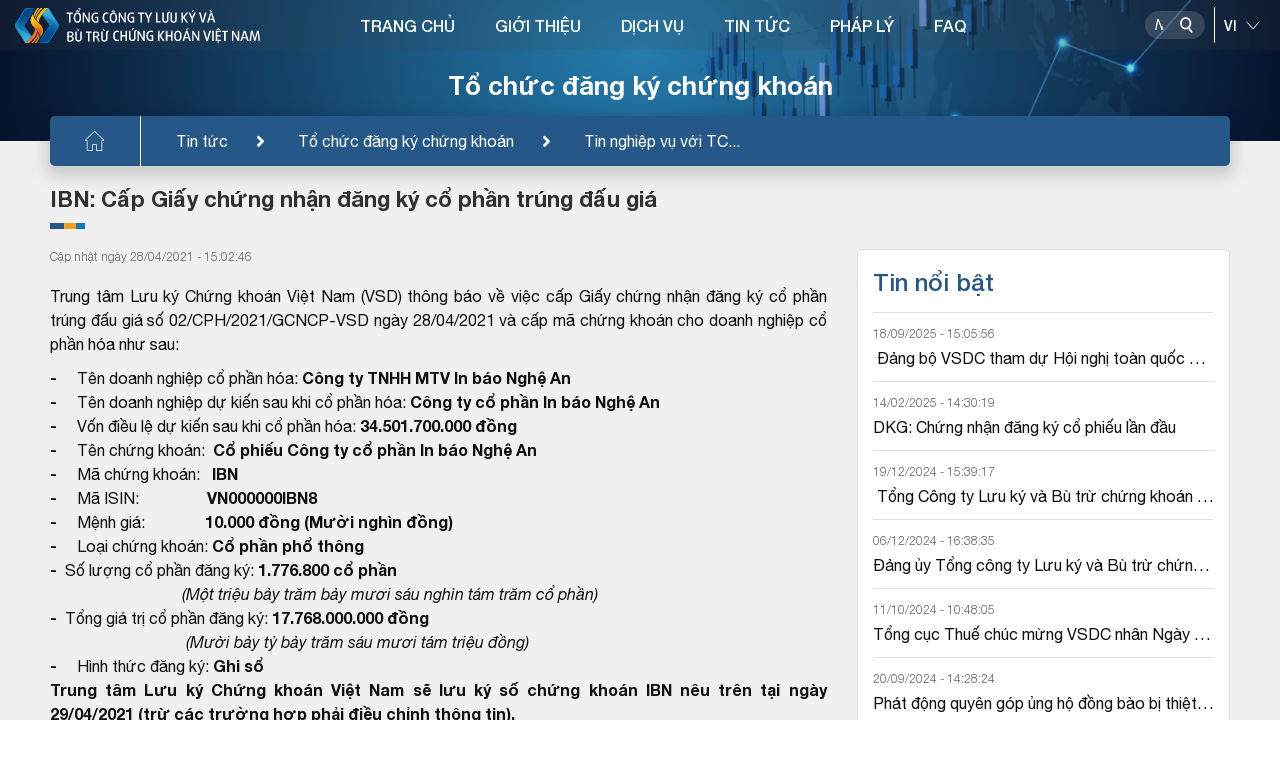

--- FILE ---
content_type: image/svg+xml
request_url: https://vsd.vn/assets/img/icon-phone.svg
body_size: 483
content:
<svg width="20" height="20" viewBox="0 0 20 20" fill="none" xmlns="http://www.w3.org/2000/svg">
<path d="M19.485 14.7513L16.9987 12.265C16.3133 11.5796 15.1979 11.5796 14.5124 12.265L13.3823 13.3951C12.863 13.9144 12.018 13.9143 11.4989 13.3953L6.60049 8.4927C6.07998 7.97219 6.0799 7.12973 6.60049 6.60915C6.78252 6.42711 7.30522 5.90442 7.73061 5.47903C8.41307 4.79661 8.4226 3.68469 7.72994 2.99211L5.24432 0.514297C4.55885 -0.171133 3.44349 -0.171133 2.75986 0.512501C2.2483 1.01961 2.0833 1.1832 1.85392 1.41059C-0.617954 3.88243 -0.617955 7.90442 1.85381 10.3762L9.61522 18.1417C12.0929 20.6194 16.103 20.6195 18.5809 18.1417L19.485 17.2376C20.1705 16.5521 20.1705 15.4368 19.485 14.7513ZM3.58681 1.34305C3.81529 1.11457 4.18701 1.11453 4.41623 1.34367L6.90186 3.82149C7.13088 4.05051 7.13088 4.42118 6.90186 4.65024L6.48744 5.06461L3.17455 1.75172L3.58681 1.34305ZM10.4441 17.313L2.68267 9.54747C0.770249 7.63504 0.665132 4.63211 2.35939 2.5941L5.66268 5.89739C4.79471 6.88133 4.83088 8.38067 5.77154 9.32134L10.6698 14.2237C10.6699 14.2238 10.6699 14.2238 10.67 14.2239C11.6096 15.1636 13.1089 15.2021 14.0941 14.3329L17.3974 17.6363C15.3659 19.3276 12.3697 19.2386 10.4441 17.313ZM18.6563 16.4088L18.2419 16.8232L14.9269 13.5081L15.3412 13.0938C15.5697 12.8653 15.9415 12.8652 16.17 13.0938L18.6563 15.5801C18.8848 15.8086 18.8848 16.1804 18.6563 16.4088Z" fill="#F2F2F2"/>
</svg>
